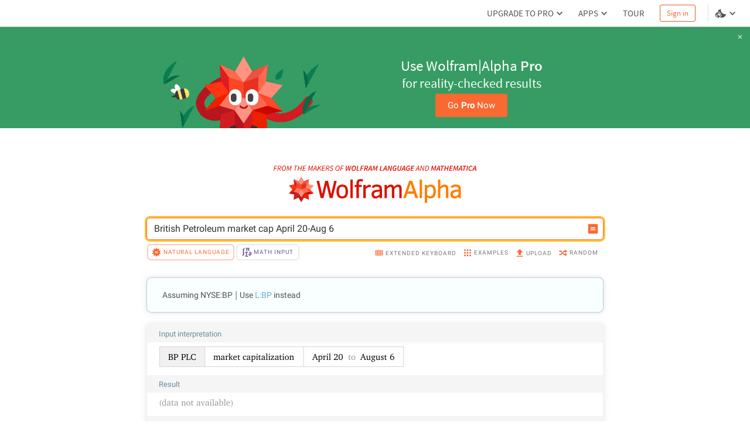

--- FILE ---
content_type: text/html; charset=utf-8
request_url: https://www.wolframalpha.com/input/?i=British+Petroleum+market+cap+April+20-Aug+6
body_size: 15388
content:
<!DOCTYPE html><html lang="en"><head><meta charSet="utf-8" data-next-head=""/><meta name="viewport" content="width=device-width" data-next-head=""/><title data-next-head="">British Petroleum market cap April 20-Aug 6 - Wolfram|Alpha</title><meta name="description" content="Compute answers using Wolfram&#x27;s breakthrough technology &amp; knowledgebase, relied on by millions of students &amp; professionals. For math, science, nutrition, history, geography, engineering, mathematics, linguistics, sports, finance, music…" data-next-head=""/><meta property="og:url" content="https://www.wolframalpha.com" data-next-head=""/><meta property="og:type" content="website" data-next-head=""/><meta property="og:title" content="British Petroleum market cap April 20-Aug 6 - Wolfram|Alpha" data-next-head=""/><meta property="og:description" content="Wolfram|Alpha brings expert-level knowledge and capabilities to the broadest possible range of people—spanning all professions and education levels." data-next-head=""/><meta property="og:image" content="/_next/static/images/share_9016222d6b2fadaacc58b484cb3edace.png" data-next-head=""/><meta name="keywords" content="Wolfram Alpha" data-next-head=""/><meta name="twitter:description" content="Wolfram|Alpha brings expert-level knowledge and capabilities to the broadest possible range of people—spanning all professions and education levels." data-next-head=""/><meta name="twitter:title" content="British Petroleum market cap April 20-Aug 6 - Wolfram|Alpha" data-next-head=""/><meta name="twitter:site" content="@Wolfram_Alpha" data-next-head=""/><meta name="twitter:card" content="summary_large_image" data-next-head=""/><meta name="twitter:image" content="/_next/static/images/share_9016222d6b2fadaacc58b484cb3edace.png" data-next-head=""/><meta name="apple-itunes-app" content="app-id=548861535" data-next-head=""/><link rel="shortcut icon" href="/_next/static/images/favicon_b48d893b991ff67016124a4d51822e63.ico" data-next-head=""/><meta name="bingbot" content="nocache"/><link data-next-font="size-adjust" rel="preconnect" href="/" crossorigin="anonymous"/><link rel="preload" href="/_next/static/css/b86fd688f650caa5.css" as="style"/><link rel="preload" href="/_next/static/css/3e5e2c10614026a5.css" as="style"/><link rel="stylesheet" href="/_next/static/css/b86fd688f650caa5.css" data-n-g=""/><link rel="stylesheet" href="/_next/static/css/3e5e2c10614026a5.css" data-n-p=""/><noscript data-n-css=""></noscript><script defer="" noModule="" src="/_next/static/chunks/polyfills-42372ed130431b0a.js"></script><script defer="" src="/_next/static/chunks/8798.fa2ae08515e98150.js"></script><script defer="" src="/_next/static/chunks/5158.41b2a0edc99f4bf2.js"></script><script src="/_next/static/chunks/webpack-5525e29d0e45f811.js" defer=""></script><script src="/_next/static/chunks/framework-7e404342b933869f.js" defer=""></script><script src="/_next/static/chunks/main-9c7afc91105fe70f.js" defer=""></script><script src="/_next/static/chunks/pages/_app-fe9c996e08b8c6e8.js" defer=""></script><script src="/_next/static/chunks/9afd5809-be4fc7569a453d09.js" defer=""></script><script src="/_next/static/chunks/4705-1f37cf179cd9bab9.js" defer=""></script><script src="/_next/static/chunks/4534-0c3aa4afd9106183.js" defer=""></script><script src="/_next/static/chunks/9948-ac4f3f1aa192de1d.js" defer=""></script><script src="/_next/static/chunks/275-c6462c43c8fa56a7.js" defer=""></script><script src="/_next/static/chunks/8531-5f6c5f92b5d6e47e.js" defer=""></script><script src="/_next/static/chunks/179-7db36f8335f4f733.js" defer=""></script><script src="/_next/static/chunks/pages/input-ed6851797c3c82cb.js" defer=""></script><script src="/_next/static/eubBnzUTz0FPOaivqPb3b/_buildManifest.js" defer=""></script><script src="/_next/static/eubBnzUTz0FPOaivqPb3b/_ssgManifest.js" defer=""></script><style data-styled="" data-styled-version="6.1.16">.dkQrSc{background:#ffffff;}/*!sc*/
.izcuJI{background:#ffffff;border-color:#dfdfdf;}/*!sc*/
.jpnfPP{background:#ffffff;border-color:#f96932;}/*!sc*/
data-styled.g3[id="sc-925ffb52-0"]{content:"dkQrSc,izcuJI,jpnfPP,"}/*!sc*/
.gvRsia{position:relative;}/*!sc*/
data-styled.g6[id="sc-ee8c374b-0"]{content:"gvRsia,"}/*!sc*/
.knypyS{background-color:transparent;color:#cb1000;border-color:#cb1000;}/*!sc*/
.knypyS .mainColor{fill:#cb1000;}/*!sc*/
.knypyS:hover{background-color:transparent;color:#000000;border-color:#000000;}/*!sc*/
.knypyS:hover .mainColor{fill:#000000;}/*!sc*/
.knypyS:active,.knypyS.active{background-color:transparent;color:#000000;border-color:#000000;}/*!sc*/
.knypyS:active .mainColor,.knypyS.active .mainColor{fill:#000000;}/*!sc*/
.knypyS.disabled,.knypyS[disabled],.knypyS:disabled{opacity:0.5;pointer-events:none;cursor:pointer;}/*!sc*/
.jVXngr{background-color:transparent;color:#f96932;border-color:#f96932;}/*!sc*/
.jVXngr .mainColor{fill:#f96932;}/*!sc*/
.jVXngr:hover{background-color:#ffffff;color:#cb1000;border-color:#cb1000;}/*!sc*/
.jVXngr:hover .mainColor{fill:#cb1000;}/*!sc*/
.jVXngr:active,.jVXngr.active{background-color:transparent;color:#f96932;border-color:#f96932;}/*!sc*/
.jVXngr:active .mainColor,.jVXngr.active .mainColor{fill:#f96932;}/*!sc*/
.jVXngr.disabled,.jVXngr[disabled],.jVXngr:disabled{opacity:0.5;pointer-events:none;cursor:pointer;}/*!sc*/
.hDBZzW{background-color:transparent;color:#f96932;border-color:default;}/*!sc*/
.hDBZzW .mainColor{fill:#f96932;}/*!sc*/
.hDBZzW:hover{background-color:transparent;color:#f96932;border-color:#f96932;}/*!sc*/
.hDBZzW:hover .mainColor{fill:#f96932;}/*!sc*/
.hDBZzW:active,.hDBZzW.active{background-color:transparent;color:#f96932;border-color:#f96932;}/*!sc*/
.hDBZzW:active .mainColor,.hDBZzW.active .mainColor{fill:#f96932;}/*!sc*/
.hDBZzW.disabled,.hDBZzW[disabled],.hDBZzW:disabled{opacity:0.5;pointer-events:none;cursor:pointer;}/*!sc*/
.fYwMWc{background-color:transparent;color:#6c5694;border-color:transparent;}/*!sc*/
.fYwMWc .mainColor{fill:#6c5694;}/*!sc*/
.fYwMWc:hover{background-color:transparent;color:#8863ad;border-color:#8863ad;}/*!sc*/
.fYwMWc:hover .mainColor{fill:#8863ad;}/*!sc*/
.fYwMWc:active,.fYwMWc.active{background-color:transparent;color:#ffffff;border-color:#6c5694;}/*!sc*/
.fYwMWc:active .mainColor,.fYwMWc.active .mainColor{fill:#ffffff;}/*!sc*/
.fYwMWc.disabled,.fYwMWc[disabled],.fYwMWc:disabled{opacity:0.5;pointer-events:none;cursor:pointer;}/*!sc*/
.jJnyzf{background-color:transparent;color:#777777;border-color:transparent;}/*!sc*/
.jJnyzf .mainColor{fill:#f96932;}/*!sc*/
.jJnyzf:hover{background-color:transparent;color:#cb1000;border-color:transparent;}/*!sc*/
.jJnyzf:hover .mainColor{fill:#cb1000;}/*!sc*/
.jJnyzf:active,.jJnyzf.active{background-color:transparent;color:#666666;border-color:transparent;}/*!sc*/
.jJnyzf:active .mainColor,.jJnyzf.active .mainColor{fill:#f96932;}/*!sc*/
.jJnyzf.disabled,.jJnyzf[disabled],.jJnyzf:disabled{opacity:0.5;pointer-events:none;cursor:pointer;}/*!sc*/
data-styled.g10[id="sc-8848da46-2"]{content:"knypyS,jVXngr,hDBZzW,fYwMWc,jJnyzf,"}/*!sc*/
.dVakSn{padding:0;margin:0;border:none;flex:0 0 20px;height:20px;}/*!sc*/
.gCAAqf{font-size:10px;font-family:WebRoboto,"Hiragino Kaku Gothic ProN","ヒラギノ角ゴ ProN",Meiryo,メイリオ,Arial,Helvetica,sans-serif;font-weight:400;text-transform:uppercase;display:flex;align-items:center;padding:8px 4px;position:relative;}/*!sc*/
.gCAAqf.active{border-bottom:none;border-top-left-radius:4px;border-top-right-radius:4px;}/*!sc*/
data-styled.g11[id="sc-8848da46-3"]{content:"dVakSn,gCAAqf,"}/*!sc*/
.heGmou{position:relative;}/*!sc*/
data-styled.g21[id="sc-e58cca59-0"]{content:"heGmou,"}/*!sc*/
.iQbtxp{height:0;width:0;}/*!sc*/
data-styled.g62[id="sc-78826ae-0"]{content:"iQbtxp,"}/*!sc*/
.iUUGw{width:100%;height:46px;font-size:14px;position:relative;z-index:1100;font-family:'Source Sans Pro',Arial,Helvetica,sans-serif;}/*!sc*/
data-styled.g117[id="sc-23deba95-0"]{content:"iUUGw,"}/*!sc*/
.dvDnWZ{width:100%;height:100%;display:flex;align-items:center;padding:0 11px 0 20px;box-sizing:border-box;position:relative;border-bottom-width:1px;border-bottom-style:solid;}/*!sc*/
data-styled.g118[id="sc-23deba95-1"]{content:"dvDnWZ,"}/*!sc*/
.bNfAze{position:fixed;height:100%;width:100%;z-index:999999;}/*!sc*/
data-styled.g136[id="sc-44170fc1-0"]{content:"bNfAze,"}/*!sc*/
.efAOrn{display:flex;flex-direction:column;align-items:center;position:absolute;top:19%;left:0;right:0;}/*!sc*/
@media (max-width:610px){.efAOrn{margin:0 20px;}}/*!sc*/
data-styled.g137[id="sc-44170fc1-1"]{content:"efAOrn,"}/*!sc*/
.dhytKX{max-width:450px;}/*!sc*/
@media (max-width:610px){.dhytKX{max-width:100%;}}/*!sc*/
data-styled.g138[id="sc-44170fc1-2"]{content:"dhytKX,"}/*!sc*/
.cLliqL{font-family:WebRoboto,"Hiragino Kaku Gothic ProN","ヒラギノ角ゴ ProN",Meiryo,メイリオ,Arial,Helvetica,sans-serif;font-size:21px;font-weight:400;color:#535353;font-size:21px;line-height:1.4;text-align:center;margin-top:40px;}/*!sc*/
data-styled.g139[id="sc-44170fc1-3"]{content:"cLliqL,"}/*!sc*/
.fVTCoR{color:#535353;font-family:WebRoboto,"Hiragino Kaku Gothic ProN","ヒラギノ角ゴ ProN",Meiryo,メイリオ,Arial,Helvetica,sans-serif;font-size:21px;font-weight:400;font-size:14px;display:flex;flex-wrap:wrap;justify-content:center;line-height:1.6;margin-top:15px;max-width:510px;min-width:300px;}/*!sc*/
@media (max-width:610px){.fVTCoR{display:inline;text-align:center;}}/*!sc*/
data-styled.g140[id="sc-44170fc1-4"]{content:"fVTCoR,"}/*!sc*/
.gpoEcO{margin-left:0;}/*!sc*/
@media (max-width:610px){.gpoEcO{margin-left:3px;}}/*!sc*/
data-styled.g141[id="sc-44170fc1-5"]{content:"gpoEcO,"}/*!sc*/
.mIiVQ{font-family:WebRoboto,"Hiragino Kaku Gothic ProN","ヒラギノ角ゴ ProN",Meiryo,メイリオ,Arial,Helvetica,sans-serif;border:none;padding:0;margin-left:3px;vertical-align:baseline;text-decoration:none;}/*!sc*/
data-styled.g142[id="sc-44170fc1-6"]{content:"mIiVQ,"}/*!sc*/
body,html{margin:0;padding:0;border:0;font:inherit;vertical-align:baseline;box-sizing:border-box;background:#ffffff;}/*!sc*/
data-styled.g143[id="sc-global-bdPnFi1"]{content:"sc-global-bdPnFi1,"}/*!sc*/
.cVmlhh{flex:1 1 auto;position:relative;line-break:strict;word-break:auto-phrase;}/*!sc*/
data-styled.g144[id="sc-512be0bd-0"]{content:"cVmlhh,"}/*!sc*/
.hJZHtL{min-height:100vh;display:flex;flex-direction:column;}/*!sc*/
data-styled.g146[id="sc-a09da93a-0"]{content:"hJZHtL,"}/*!sc*/
.gNMIrV{fill:#DD0F01;}/*!sc*/
.fzAa-DW{fill:#DD1100;}/*!sc*/
.gIMQVA{fill:#ff7e00;}/*!sc*/
.eMjUYG{fill:#F16850;}/*!sc*/
.hXVgLN{fill:#FD694F;}/*!sc*/
.kiRlNv{fill:#FF3413;}/*!sc*/
.fIebmN{fill:#DC1D23;}/*!sc*/
.hAEoeM{fill:#FF9281;}/*!sc*/
.iSCaia{fill:#FF8B79;}/*!sc*/
.cbFUXG{fill:#EF5240;}/*!sc*/
.dDRBUb{fill:#FF482C;}/*!sc*/
.iDXqnS{fill:#EC2101;}/*!sc*/
.bKIhSW{fill:#D21C22;}/*!sc*/
.kITByw{fill:#C90901;}/*!sc*/
.eUvDqI{fill:#B6171E;}/*!sc*/
.geFBoT{fill:#B4151B;}/*!sc*/
.hikMfb{fill:#e63320;}/*!sc*/
.gPmOeG{fill:#FF4527;}/*!sc*/
.gcjsWO{fill:#FD684D;}/*!sc*/
.cVzrIl{fill:#FD745C;}/*!sc*/
data-styled.g156[id="sc-60787299-0"]{content:"gNMIrV,fzAa-DW,gIMQVA,eMjUYG,hXVgLN,kiRlNv,fIebmN,hAEoeM,iSCaia,cbFUXG,dDRBUb,iDXqnS,bKIhSW,kITByw,eUvDqI,geFBoT,hikMfb,gPmOeG,gcjsWO,cVzrIl,"}/*!sc*/
.cWgDZU{border:none;background:none;padding:0;height:45px;margin:10px 0 25px 0;}/*!sc*/
data-styled.g162[id="sc-dOfePm"]{content:"cWgDZU,"}/*!sc*/
.byARIb{height:9px;margin:64px 0 0 0;}/*!sc*/
data-styled.g163[id="sc-jgmqJh"]{content:"byARIb,"}/*!sc*/
.btLGNv{display:flex;align-items:center;justify-content:center;flex-direction:column;}/*!sc*/
data-styled.g164[id="sc-8f3a1ec7-0"]{content:"btLGNv,"}/*!sc*/
.hSNFPS{height:100%;object-fit:contain;}/*!sc*/
data-styled.g165[id="sc-8f3a1ec7-1"]{content:"hSNFPS,"}/*!sc*/
.eEpgXU{font-size:10px;font-family:WebRoboto,"Hiragino Kaku Gothic ProN","ヒラギノ角ゴ ProN",Meiryo,メイリオ,Arial,Helvetica,sans-serif;font-weight:400;text-transform:uppercase;padding:8px 3px;margin-top:3px;border:none;display:flex;align-items:center;border-bottom-left-radius:4px;border-bottom-right-radius:4px;justify-content:center;border:none;z-index:1;}/*!sc*/
.eEpgXU.active{z-index:1;}/*!sc*/
.eEpgXU:before{content:'';position:absolute;padding:0 5px;border-radius:0.375rem;height:24px;border:none;transition:color 0.2s ease-in-out,opacity 0.2s ease-in-out,background-color 0.2s ease-in-out,border 0.2s ease-in-out;}/*!sc*/
.eEpgXU:before{background:transparent;}/*!sc*/
.eEpgXU .sc-8848da46-1{width:20px;height:20px;z-index:1;}/*!sc*/
.eEpgXU .sc-8848da46-0{margin:0 2px;letter-spacing:1px;z-index:1;}/*!sc*/
.eEpgXU:before{border:2px solid #ebebeb;width:95%;}/*!sc*/
.eEpgXU:hover:before{border-color:#cfbfde;}/*!sc*/
.eEpgXU:active:before{background-color:#6c5694;border-color:#6c5694;}/*!sc*/
.eEpgXU.active:before{width:94%;border:2px solid;background-color:#ffffff;border-color:rgba(249, 105, 50, 0.35);}/*!sc*/
data-styled.g204[id="sc-gIIpAQ"]{content:"eEpgXU,"}/*!sc*/
.fUtwnM{position:relative;display:flex;align-items:center;justify-content:center;margin-right:11px;}/*!sc*/
data-styled.g205[id="sc-46c220e0-0"]{content:"fUtwnM,"}/*!sc*/
.hYglAw{display:flex;align-items:center;margin-top:3px;margin-left:auto;}/*!sc*/
data-styled.g209[id="sc-87ec0c4-1"]{content:"hYglAw,"}/*!sc*/
.ezeTgT{display:flex;justify-content:space-between;align-items:center;padding:2px 4px 0 4px;width:100%;max-width:780px;max-height:33px;margin-top:5px;margin-bottom:0;}/*!sc*/
data-styled.g210[id="sc-87ec0c4-2"]{content:"ezeTgT,"}/*!sc*/
.lxVUH{display:flex;margin-right:20px;margin-bottom:4px;margin-top:-3px;padding-right:3px;flex:0 0 auto;}/*!sc*/
data-styled.g211[id="sc-kFkjun"]{content:"lxVUH,"}/*!sc*/
.cOvJxF{padding-top:6px;margin-bottom:1px;padding-bottom:10px;border-bottom:none;}/*!sc*/
.cOvJxF.active{border-bottom-color:#f5f5f5;}/*!sc*/
.cOvJxF .sc-8848da46-1{width:18px;height:18px;}/*!sc*/
.cOvJxF .sc-8848da46-0{margin-left:2px;letter-spacing:1px;}/*!sc*/
.cIcoHk{padding-top:6px;margin-bottom:1px;padding-bottom:10px;}/*!sc*/
.cIcoHk.active{border-bottom-color:#f5f5f5;}/*!sc*/
.cIcoHk .sc-8848da46-1{width:18px;height:18px;}/*!sc*/
.cIcoHk .sc-8848da46-0{margin-left:2px;letter-spacing:1px;}/*!sc*/
data-styled.g212[id="sc-5d4b5917-0"]{content:"cOvJxF,cIcoHk,"}/*!sc*/
.caBALq .sc-179aaa92-1{position:absolute;top:8px;right:-8px;display:flex;flex-direction:column;align-items:center;font-family:WebRoboto,"Hiragino Kaku Gothic ProN","ヒラギノ角ゴ ProN",Meiryo,メイリオ,Arial,Helvetica,sans-serif;font-size:13px;font-weight:500;}/*!sc*/
data-styled.g229[id="sc-4fbc125-1"]{content:"caBALq,"}/*!sc*/
.gxJCUb{width:100%;min-height:38px;box-sizing:border-box;display:flex;align-items:center;justify-content:flex-start;padding:3px 7px 3px 6px;position:relative;font-family:WebRoboto,"Hiragino Kaku Gothic ProN","ヒラギノ角ゴ ProN",Meiryo,メイリオ,Arial,Helvetica,sans-serif;border-radius:6px;border-width:1px;border-style:solid;box-shadow:0 0 0 3px #b696d4;}/*!sc*/
data-styled.g234[id="sc-4a414223-0"]{content:"gxJCUb,"}/*!sc*/
.zWQSu{box-shadow:0 0 0 3px #ffc230;border-radius:6px;}/*!sc*/
data-styled.g238[id="sc-4ded4c16-0"]{content:"zWQSu,"}/*!sc*/
.kMeqxz{height:38px;padding:0 7px;box-shadow:none;}/*!sc*/
data-styled.g239[id="sc-4ded4c16-1"]{content:"kMeqxz,"}/*!sc*/
.ijwlaq{background:transparent;box-sizing:border-box;border:0;height:38px;min-width:100%;padding:8px 5px;font-family:WebRoboto,"Hiragino Kaku Gothic ProN","ヒラギノ角ゴ ProN",Meiryo,メイリオ,Arial,Helvetica,sans-serif;font-size:16px;line-height:1.38;text-align:left;outline:none;color:transparent;caret-color:#333333;}/*!sc*/
.ijwlaq:hover{cursor:text;}/*!sc*/
.ijwlaq::placeholder{color:transparent;}/*!sc*/
data-styled.g240[id="sc-4ded4c16-2"]{content:"ijwlaq,"}/*!sc*/
.LHZnH{display:flex;align-items:center;flex:1 1 100%;height:38px;margin-right:6px;overflow-x:hidden;overflow-y:hidden;}/*!sc*/
data-styled.g241[id="sc-4ded4c16-3"]{content:"LHZnH,"}/*!sc*/
.hBpdRA{color:#333333;width:100%;position:relative;vertical-align:middle;font-size:16px;line-height:1.38;overflow-x:auto;align-self:baseline;white-space:nowrap;font-family:WebRoboto,"Hiragino Kaku Gothic ProN","ヒラギノ角ゴ ProN",Meiryo,メイリオ,Arial,Helvetica,sans-serif;text-align:left;z-index:1;}/*!sc*/
data-styled.g242[id="sc-4ded4c16-4"]{content:"hBpdRA,"}/*!sc*/
.fwYjJW{position:absolute;top:0;left:0;height:38px;min-width:100%;padding:8px 5px;pointer-events:none;z-index:-1;}/*!sc*/
data-styled.g243[id="sc-4ded4c16-5"]{content:"fwYjJW,"}/*!sc*/
.kkIGjc{width:100%;text-align:left;}/*!sc*/
data-styled.g244[id="sc-4ded4c16-6"]{content:"kkIGjc,"}/*!sc*/
.iJaKuk{display:flex;flex-direction:column;align-items:center;justify-content:center;text-align:center;width:100%;padding:0 20px;}/*!sc*/
data-styled.g380[id="sc-669b98b4-0"]{content:"iJaKuk,"}/*!sc*/
.jcDNWU{width:100%;max-width:780px;position:relative;}/*!sc*/
data-styled.g381[id="sc-669b98b4-1"]{content:"jcDNWU,"}/*!sc*/
.hakHXQ{background-size:1200%;animation-duration:3.5s;animation-fill-mode:forwards;animation-iteration-count:infinite;animation-name:iCAjVn;animation-timing-function:cubic-bezier(0.55,0.45,1,1);}/*!sc*/
data-styled.g1137[id="sc-3e62e3ca-0"]{content:"hakHXQ,"}/*!sc*/
.GaUQW{background:#fdfdfd;min-height:16vh;opacity:1;border-bottom:1px solid transparent;border-top-left-radius:5px;border-top-right-radius:5px;}/*!sc*/
.jeTgvL{background:#fdfdfd;min-height:16vh;opacity:1;border-bottom:1px solid transparent;}/*!sc*/
data-styled.g1138[id="sc-8c0492e1-0"]{content:"GaUQW,jeTgvL,"}/*!sc*/
.fdRTwp{height:30px;width:100%;display:flex;flex-direction:row;align-items:center;border-top-left-radius:5px;border-top-right-radius:5px;background-image:linear-gradient(to right, #f5f5f5 50%, #ebebeb 60%, #f5f5f5 70%);}/*!sc*/
.a-DzFK{height:30px;width:100%;display:flex;flex-direction:row;align-items:center;background-image:linear-gradient(to right, #f5f5f5 30%, #ebebeb 40%, #f5f5f5 50%);}/*!sc*/
.hponno{height:30px;width:100%;display:flex;flex-direction:row;align-items:center;background-image:linear-gradient(to right, #f5f5f5 10%, #ebebeb 20%, #f5f5f5 30%);}/*!sc*/
data-styled.g1139[id="sc-8c0492e1-1"]{content:"fdRTwp,a-DzFK,hponno,"}/*!sc*/
.czFxNp{position:absolute;width:100%;height:12vh;top:38vh;background:linear-gradient(to bottom, rgba(255, 255, 255, 0) 15%, rgba(255, 255, 255, 1) 100%);}/*!sc*/
data-styled.g1140[id="sc-1772cb14-0"]{content:"czFxNp,"}/*!sc*/
.dOstsy{box-shadow:0 0 10px 0 rgba(204, 204, 204, 0.5),0 0 1px 0 rgba(204, 204, 204, 0.5);border-radius:5px;}/*!sc*/
data-styled.g1141[id="sc-1772cb14-1"]{content:"dOstsy,"}/*!sc*/
.bWSPri{position:relative;}/*!sc*/
data-styled.g1142[id="sc-1772cb14-2"]{content:"bWSPri,"}/*!sc*/
.jqFhT{max-width:780px;width:100%;position:relative;}/*!sc*/
data-styled.g1144[id="sc-3dbb5229-1"]{content:"jqFhT,"}/*!sc*/
.eFtOHM{display:flex;width:100%;justify-content:center;padding:26px 40px 20px 40px;}/*!sc*/
data-styled.g1146[id="sc-3dbb5229-3"]{content:"eFtOHM,"}/*!sc*/
.dobvoR{width:100%;display:flex;flex-direction:column;align-items:center;}/*!sc*/
data-styled.g1147[id="sc-9daadc7-0"]{content:"dobvoR,"}/*!sc*/
@keyframes iCAjVn{0%{background-position:100% 0;}100%{background-position:-100% 0;}}/*!sc*/
data-styled.g1785[id="sc-keyframes-iCAjVn"]{content:"iCAjVn,"}/*!sc*/
</style></head><body><script>window.ENV_DATA = {"serviceEnv":{"iPhoneAppStore":"https://apps.apple.com/us/app/wolfram-alpha/id548861535","androidAppStore":"https://play.google.com/store/apps/details?id=com.wolfram.android.alpha","openCodeBlog":"https://blog.wolfram.com/2016/12/12/launching-wolframalpha-open-code/","dataRepo":"https://datarepository.wolframcloud.com/","wolframCommunityDiscussion":"https://community.wolfram.com/content?curTag=wolfram%20alpha","pricingWarningInfoTime":"1718460000000,1718546400000","pricingWarningShowTime":"1718427600000,1718600399000"},"base":"https://www.wolframalpha.com","baseJA":"https://ja.wolframalpha.com","baseDE":"https://de.wolframalpha.com","baseES":"https://es.wolframalpha.com","baseFR":"https://fr.wolframalpha.com","baseKO":"https://ko.wolframalpha.com","basePT":"https://pt.wolframalpha.com","baseRU":"https://ru.wolframalpha.com","baseTW":"https://tw.wolframalpha.com","baseZH":"https://zh.wolframalpha.com","wolfram":"https://www.wolfram.com","wolframLanguage":"https://www.wolfram.com/language","wolframLanguageES":"https://www.wolfram.com/language/index.php.es","wolframLanguageJA":"https://www.wolfram.com/language/index.php.ja","wolframMathematica":"https://www.wolfram.com/mathematica","wolframMathematicaES":"https://www.wolfram.com/mathematica/index.php.es","wolframMathematicaJA":"https://www.wolfram.com/mathematica/index.php.ja","product":"https://products.wolframalpha.com","developer":"https://developer.wolframalpha.com","account":"https://account.wolfram.com","billing":"https://billing.wolfram.com","blog":"https://blog.wolfram.com","community":"https://community.wolfram.com","connect":"https://www.wolfram.com/connect/","youtube":"https://www.youtube.com/user/WolframAlpha","company":"https://company.wolfram.com","reference":"https://reference.wolfram.com","wolframScience":"https://www.wolframscience.com/","demonstration":"https://demonstrations.wolfram.com","mathworld":"https://mathworld.wolfram.com","functions":"http://functions.wolfram.com/","walTracking":"//wal.wolfram.com","notebookApi":"https://www.open.wolframcloud.com/opencloud/files","pricing":"/pro/pricing/","pricingStudent":"/pro/pricing/students/","pricingEducator":"/pro/pricing/educators/","privacy":"https://www.wolfram.com/legal/privacy/wolfram/index.html","privacyJA":"https://www.wolfram.com/legal/privacy/wolfram/index.ja.html","geoIpApi":"/n/v1/api/geoIp","results":"/gateway","webSocketProtocol":"wss://","fetcherDomain":"gateway.wolframalpha.com","enableMathMode":true,"disableUploads":false,"randomizerApi":"/n/v1/api/randomizer","autocompleteApi":"/n/v1/api/autocomplete","sampleDataApi":"/n/v1/api/samplefiles","sourcerApi":"/n/v1/api/sourcer","cdn":"https://www.wolframcdn.com","logconfig":"production","feedbackApi":"/n/v1/api/feedback","supportApi":"/input/sendFormData.jsp","uploadExamples":"https://www.wolframalpha.com/input/pro/uploadexamples/","pressCenter":"https://company.wolfram.com/press-center/wolframalpha/","stephenWritings":"https://writings.stephenwolfram.com/category/wolfram-alpha/","captchaApi":"/n/v1/api/captcha","displayDebuggingInfo":"off","userApi":"/users","authApi":"https://gateway.wolframalpha.com/auth","fileApi":"https://files.wolframalpha.com","contact":"/contact-us","downloads":"/downloads","samplefiles":"/n/v1/api/samplefiles/filedownload","temporaryFileApi":"/api/v1/fileinput/data","queryHistoryLimit":"20","inputCharLimit":200,"firefoxExtension":"https://addons.mozilla.org/firefox/downloads/file/3569991/wolframalpha_search_engine-1.0.2-an+fx.xpi","edgeExtension":"https://microsoftedge.microsoft.com/addons/detail/wolframalpha-official/gnehniboaligpegecmikojohlpngkobh","chromeExtension":"https://chrome.google.com/webstore/detail/wolframalpha-official/icncamkooinmbehmkeilcccmoljfkdhp","w3MathML":"https://www.w3.org/Math/","continuedFractionReference":"https://reference.wolfram.com/language/ref/ContinuedFraction.html","piReference":"https://reference.wolfram.com/language/ref/Pi.html","interpreterReference":"https://reference.wolfram.com/language/ref/Interpreter.html","developerApps":"/portal/myapps","developerWidgets":"/portal/mywidgets","service":"r-core","calculatorBottomDerivative":"https://reference.wolfram.com/language/ref/D.html","fakeUploadDelay":1500,"wolframSolutions":"https://www.wolframsolutions.com","devPortalApi":"/n/v1/api/devportal","notebook":"https://www.wolfram.com/wolfram-alpha-notebook-edition","notebookES":"https://www.wolfram.com/wolfram-alpha-notebook-edition/index.php.es","cookieDomain":".wolframalpha.com","createAuthCookies":false,"authCookieAppend":"","examplesApi":"/n/v1/api/examples","secureCookie":true,"nksBlogPost":"https://blog.wolfram.com/2009/05/14/7-years-of-nksand-its-first-killer-app/","sw":"https://www.stephenwolfram.com/","disableLanguages":[],"partialTranslate":false,"oauth":"gateway","ads":["BTSBanner"],"adrollAdvId":"YK5YAN4TMJFF5ER2Q5CWAP","adrollPixId":"XO5UPJF2XBFPZFSQFDAIIA"};window.IS_TOUCH = false;</script><script>window.onerror = function() {
                    var script = document.createElement('script');
                    script.setAttribute('type', 'text/javascript');
                    script.setAttribute('src', '/_next/static/chunks/explorerWarning.js');
                    document.head.appendChild(script);
                    }</script><div id="__next"><div><div class="sc-a09da93a-0 hJZHtL"><noscript class="sc-44170fc1-0 bNfAze sc-925ffb52-0 dkQrSc"><div class="sc-44170fc1-1 efAOrn"><img src="/_next/static/images/running-man_d23cee5b24bc562c49a0355e9408ad8c.png" alt="no-js-running-man-logo" class="sc-44170fc1-2 dhytKX"/><span class="sc-44170fc1-3 cLliqL">Uh oh! Wolfram|Alpha doesn&#x27;t run without JavaScript.</span><div class="sc-44170fc1-4 fVTCoR">Please enable JavaScript. If you don&#x27;t know how, you can find instructions<a href="https://enable-javascript.com/" target="_blank" class="_RLFy _YmIw sc-8848da46-2 sc-8848da46-3 knypyS sc-44170fc1-6 mIiVQ"><span class="sc-8848da46-0 iMbPOE">here</span></a>.<span class="sc-44170fc1-5 gpoEcO">Once you&#x27;ve done that, refresh this page to start using Wolfram|Alpha.</span></div></div></noscript><header class="sc-23deba95-0 iUUGw"><nav borderColor="#dfdfdf" class="sc-23deba95-1 dvDnWZ sc-925ffb52-0 izcuJI"></nav></header><main class="sc-512be0bd-0 cVmlhh sc-925ffb52-0 dkQrSc"><main class="sc-9daadc7-0 dobvoR"><div responsive="standard" class="sc-669b98b4-0 iJaKuk"><span class="sc-8f3a1ec7-0 btLGNv"><svg aria-label="From the makers of Wolfram Language and Mathematica" class="sc-jgmqJh byARIb" viewBox="0 0 461 12"><path d="M0,11.8L2.3,0.2h6.4L8.5,1.4h-5l-0.8,4h4.2L6.7,6.5H2.4l-1.1,5.2H0V11.8z M8.4,11.8l2.3-11.6h3.2   c2.2,0,3.6,0.8,3.6,2.7c0,2.1-1.4,3.4-3.4,3.8l2,5h-1.5l-1.9-4.9h-2l-1,4.9H8.4V11.8z M10.9,5.8h1.7c2.2,0,3.4-1,3.4-2.7   c0-1.3-0.9-1.8-2.6-1.8h-1.7L10.9,5.8z M22.6,12c-2.6,0-4-1.9-4-4.9c0-3.5,2.3-7.1,5.6-7.1c2.6,0,4,1.9,4,4.8   C28.3,8.4,25.9,12,22.6,12z M22.7,10.8c2.5,0,4.2-3.1,4.2-5.8c0-2.3-0.8-3.8-2.7-3.8C21.7,1.2,20,4.3,20,7   C20,9.3,20.9,10.8,22.7,10.8z M29.4,11.8l2.3-11.6h1.7l1,6.3c0.1,0.8,0.2,1.6,0.3,2.4h0.1c0.4-0.8,0.7-1.6,1.2-2.4l3.4-6.3h1.7   l-2.3,11.6h-1.3l1.3-6.6c0.2-1.1,0.6-2.5,0.9-3.5h-0.1l-1.4,2.7l-3.3,6.1h-1l-1-6.1l-0.4-2.7h-0.1c-0.1,1.1-0.3,2.5-0.5,3.5   l-1.3,6.6C30.6,11.8,29.4,11.8,29.4,11.8z M47.7,11.8l2.1-10.4h-3.4l0.2-1.2h8.1l-0.2,1.2h-3.4L49,11.8H47.7z M54.4,11.8l2.3-11.6   h1.4l-1,4.9h5.2l1-4.9h1.4l-2.3,11.6H61l1.1-5.5h-5.2l-1.1,5.5H54.4z M65.4,11.8l2.3-11.6h6.4l-0.2,1.2h-5l-0.7,3.7h4.3l-0.2,1.2   h-4.2L67,10.6h5.2L72,11.8H65.4z M77.8,11.8l2.3-11.6h1.7l1,6.3c0.1,0.8,0.2,1.6,0.3,2.4h0.1c0.4-0.8,0.7-1.6,1.2-2.4l3.4-6.3h1.7   l-2.3,11.6h-1.3l1.3-6.6c0.2-1.1,0.6-2.5,0.9-3.5H88l-1.4,2.7l-3.3,6.1h-1l-1-6.1l-0.4-2.7h-0.1c-0.1,1.1-0.3,2.5-0.5,3.5L79,11.8   C79,11.8,77.8,11.8,77.8,11.8z M93.6,5.1l-1,2H96l-0.2-2c-0.1-1.2-0.2-2.4-0.3-3.8h-0.1C94.9,2.7,94.3,3.9,93.6,5.1z M88.7,11.8   L95,0.2h1.6l1.3,11.6h-1.4l-0.3-3.6H92l-1.8,3.6C90.2,11.8,88.7,11.8,88.7,11.8z M99.3,11.8l2.3-11.6h1.4l-1.1,5.7h0.1l5.8-5.7h1.6   l-4.3,4.4l2.6,7.1h-1.4l-2.2-6.3l-2.4,2.4l-0.8,3.9h-1.6V11.8z M109.1,11.8l2.3-11.6h6.4l-0.2,1.2h-5l-0.7,3.7h4.3L116,6.3h-4.2   l-0.9,4.3h5.2l-0.2,1.2H109.1z M118,11.8l2.3-11.6h3.2c2.2,0,3.6,0.8,3.6,2.7c0,2.1-1.4,3.4-3.4,3.8l2,5h-1.5l-1.9-4.9h-2l-1,4.9   H118V11.8z M120.6,5.8h1.7c2.2,0,3.4-1,3.4-2.7c0-1.3-0.9-1.8-2.6-1.8h-1.7L120.6,5.8z M131,12c-1.6,0-2.9-0.7-3.8-2l0.9-0.8   c0.7,1,1.8,1.6,3.1,1.6c1.4,0,2.4-0.8,2.4-2.1c0-0.9-0.5-1.4-1.4-2l-1.3-0.8c-1-0.6-1.8-1.4-1.8-2.7c0-1.7,1.5-3.2,3.6-3.2   c1.4,0,2.6,0.7,3.3,1.6l-1,0.9c-0.6-0.7-1.4-1.3-2.5-1.3c-1.3,0-2.1,0.9-2.1,1.9c0,0.9,0.6,1.4,1.5,1.9l1.3,0.8   c1.1,0.7,1.7,1.4,1.7,2.7C135,10.5,133.4,12,131,12z M144.5,12c-2.6,0-4-1.9-4-4.9c0-3.5,2.3-7.1,5.6-7.1c2.6,0,4,1.9,4,4.8   C150.1,8.4,147.8,12,144.5,12z M144.5,10.8c2.5,0,4.2-3.1,4.2-5.8c0-2.3-0.8-3.8-2.7-3.8c-2.5,0-4.2,3.1-4.2,5.8   C141.9,9.3,142.7,10.8,144.5,10.8z M151.2,11.8l2.3-11.6h6.4l-0.2,1.2h-5l-0.8,4h4.2l-0.2,1.2h-4.2l-1.1,5.2   C152.6,11.8,151.2,11.8,151.2,11.8z M164,11.8l0.3-11.5h1.9L166,6.2c0,0.6-0.1,1.2-0.1,1.9c0,0.6-0.1,1.2-0.1,1.9h0.1   c0.3-0.6,0.5-1.2,0.8-1.9c0.3-0.6,0.5-1.3,0.8-1.9l2.6-5.9h1.6l0.1,5.9c0,1.2,0,2.5-0.1,3.7h0.1c0.2-0.6,0.5-1.2,0.7-1.9   c0.2-0.6,0.5-1.3,0.7-1.9l2.2-5.9h1.8l-4.6,11.5h-2.4V5.4c0-0.4,0-0.8,0-1.3s0-0.9,0.1-1.4h-0.1c-0.2,0.4-0.3,0.9-0.5,1.4   c-0.2,0.4-0.4,0.9-0.6,1.3l-2.7,6.3H164V11.8z M181.4,12c-1.3,0-2.3-0.4-3.1-1.3c-0.7-0.9-1.1-2.1-1.1-3.5c0-1,0.1-1.9,0.4-2.7   c0.3-0.9,0.7-1.6,1.2-2.3s1.1-1.2,1.8-1.6s1.5-0.6,2.3-0.6c1.3,0,2.3,0.4,3.1,1.3c0.7,0.9,1.1,2.1,1.1,3.5c0,1-0.1,1.9-0.4,2.7   c-0.3,0.8-0.7,1.6-1.2,2.3s-1.1,1.2-1.8,1.6C183,11.8,182.2,12,181.4,12z M181.5,10.4c0.5,0,1-0.1,1.4-0.4c0.4-0.3,0.8-0.7,1.2-1.2   c0.3-0.5,0.6-1.1,0.8-1.7s0.3-1.3,0.3-2c0-1-0.2-1.8-0.6-2.4c-0.4-0.6-1-0.9-1.7-0.9c-0.5,0-1,0.2-1.4,0.5s-0.8,0.7-1.2,1.2   c-0.3,0.5-0.6,1.1-0.8,1.7s-0.3,1.3-0.3,2c0,1,0.2,1.8,0.6,2.5C180.1,10.1,180.7,10.4,181.5,10.4z M188.2,11.8l2.3-11.5h1.9l-2,9.9   h4.6l-0.3,1.6H188.2z M196.7,11.8L199,0.2h6.6l-0.3,1.6h-4.7l-0.7,3.4h4l-0.3,1.6h-4l-1,4.9L196.7,11.8L196.7,11.8z M205.4,11.8   l2.3-11.5h3.4c0.7,0,1.4,0.1,2,0.3s1,0.5,1.3,0.9s0.5,1,0.5,1.6c0,1.1-0.3,1.9-0.9,2.6c-0.6,0.6-1.4,1.1-2.3,1.3l1.9,4.8h-2   l-1.7-4.6h-1.7l-0.9,4.6H205.4z M208.5,5.7h1.5c1,0,1.7-0.2,2.2-0.7c0.5-0.4,0.8-1,0.8-1.7c0-0.6-0.2-1-0.6-1.2   c-0.4-0.2-0.9-0.4-1.7-0.4h-1.4L208.5,5.7z M219.1,5.3L218.2,7h3L221,5.3c0-0.6-0.1-1.2-0.1-1.8s-0.1-1.2-0.1-1.8h-0.1   c-0.3,0.6-0.6,1.2-0.8,1.8C219.6,4.2,219.4,4.7,219.1,5.3z M213.8,11.8L220,0.2h2.3l1.2,11.5h-2l-0.2-3.2h-3.8l-1.6,3.2h-2.1V11.8z   M224.7,11.8L227,0.2h2.1L230,6l0.3,2.2h0.1l1.1-2.2l3.2-5.8h2.1l-2.3,11.5h-1.8l1.1-5.5c0.1-0.6,0.3-1.2,0.4-1.8   c0.2-0.7,0.3-1.3,0.5-1.8h-0.1l-1.4,2.6l-3.1,5.4h-0.9l-1-5.4l-0.4-2.6h-0.1c-0.1,0.5-0.1,1.1-0.2,1.8c-0.1,0.7-0.2,1.3-0.3,1.8   l-1.1,5.5L224.7,11.8L224.7,11.8z M241,11.8l2.3-11.5h1.9l-2,9.9h4.6l-0.3,1.6H241z M253.2,5.3L252.3,7h2.9l-0.1-1.7   c0-0.6-0.1-1.2-0.1-1.8s-0.1-1.2-0.1-1.8h-0.1c-0.3,0.6-0.6,1.2-0.8,1.8C253.8,4.2,253.5,4.7,253.2,5.3z M247.9,11.8l6.2-11.5h2.3   l1.2,11.5h-2l-0.2-3.2h-3.8l-1.6,3.2H247.9z M258.9,11.8l2.3-11.5h1.9l2.3,6.7l0.7,2.5h0.1c0.1-0.6,0.1-1.2,0.2-1.9s0.2-1.4,0.3-2   l1-5.2h1.8l-2.3,11.5h-1.9L263,5.1l-0.7-2.5h-0.1c-0.1,0.6-0.1,1.3-0.2,1.9c-0.1,0.7-0.2,1.3-0.3,2l-1,5.3H258.9z M274.9,12   c-1.4,0-2.5-0.4-3.3-1.3c-0.8-0.9-1.1-2-1.1-3.5c0-1,0.1-1.9,0.4-2.7c0.3-0.9,0.7-1.6,1.3-2.3c0.6-0.7,1.2-1.2,2-1.6   s1.6-0.6,2.5-0.6c0.7,0,1.3,0.2,1.8,0.5s0.9,0.7,1.2,1.3l-1.3,1c-0.2-0.4-0.5-0.6-0.8-0.8c-0.3-0.2-0.7-0.3-1.1-0.3   c-0.6,0-1.2,0.2-1.7,0.5s-0.9,0.7-1.3,1.2s-0.6,1.1-0.8,1.7c-0.2,0.6-0.3,1.3-0.3,2c0,1,0.2,1.7,0.6,2.3s1.2,0.9,2.2,0.9   c0.3,0,0.6-0.1,0.9-0.2c0.3-0.1,0.5-0.2,0.7-0.4l0.6-2.7h-2.1l0.3-1.6h3.8l-1,5.3c-0.4,0.3-0.9,0.6-1.5,0.8   C276.2,11.9,275.6,12,274.9,12z M285.3,12c-1.3,0-2.2-0.3-2.9-1c-0.7-0.6-1-1.6-1-2.9c0-0.3,0-0.5,0.1-0.8c0-0.3,0.1-0.6,0.1-0.9   l1.2-6.2h1.9l-1.3,6.5c-0.1,0.5-0.2,0.9-0.2,1.4c0,0.7,0.2,1.3,0.5,1.7s0.9,0.6,1.6,0.6c0.6,0,1.1-0.2,1.6-0.7   c0.4-0.5,0.8-1.3,1-2.5l1.4-6.9h1.9l-1.4,6.9c-0.3,1.7-0.9,3-1.7,3.7C287.4,11.6,286.4,12,285.3,12z M295.3,5.3L294.4,7h3l-0.1-1.7   c0-0.6-0.1-1.2-0.1-1.8s-0.1-1.2-0.1-1.8H297c-0.3,0.6-0.6,1.2-0.8,1.8C295.9,4.2,295.6,4.7,295.3,5.3z M290,11.8l6.2-11.5h2.3   l1.2,11.5h-2l-0.2-3.2h-3.8l-1.6,3.2H290z M305.4,12c-1.4,0-2.5-0.4-3.3-1.3c-0.8-0.9-1.1-2-1.1-3.5c0-1,0.1-1.9,0.4-2.7   c0.3-0.9,0.7-1.6,1.3-2.3c0.6-0.7,1.2-1.2,2-1.6s1.6-0.6,2.5-0.6c0.7,0,1.3,0.2,1.8,0.5s0.9,0.7,1.2,1.3l-1.3,1   c-0.2-0.4-0.5-0.6-0.8-0.8s-0.7-0.3-1.1-0.3c-0.6,0-1.2,0.2-1.7,0.5s-0.9,0.7-1.3,1.2s-0.6,1.1-0.8,1.7c-0.2,0.6-0.3,1.3-0.3,2   c0,1,0.2,1.7,0.6,2.3s1.2,0.9,2.2,0.9c0.3,0,0.6-0.1,0.9-0.2c0.3-0.1,0.5-0.2,0.7-0.4l0.6-2.7h-2.1l0.3-1.6h3.8l-1,5.3   c-0.4,0.3-0.9,0.6-1.5,0.8C306.7,11.9,306.1,12,305.4,12z M311.1,11.8l2.3-11.5h6.6l-0.3,1.6H315L314.4,5h4l-0.3,1.6h-4l-0.7,3.6   h4.9l-0.3,1.6H311.1z M327.2,5.1l-1,2h3.4l-0.2-2c-0.1-1.2-0.2-2.4-0.3-3.8H329C328.4,2.7,327.9,3.9,327.2,5.1z M322.3,11.8   l6.3-11.6h1.6l1.3,11.6H330l-0.3-3.6h-4.1l-1.8,3.6C323.8,11.8,322.3,11.8,322.3,11.8z M332.8,11.8l2.3-11.6h1.4l2.6,7.4   c0.2,0.5,0.5,1.6,0.7,2.4h0.1c0.1-1.2,0.3-2.5,0.5-3.7l1.2-6.2h1.3l-2.3,11.6h-1.4l-2.6-7.4c-0.2-0.5-0.5-1.6-0.7-2.5h-0.1   c-0.1,1.2-0.3,2.5-0.5,3.7l-1.2,6.2L332.8,11.8L332.8,11.8z M343.8,11.8l2.3-11.6h2.2c3.1,0,4.9,1.7,4.9,4.6c0,4.1-2.4,7-6.3,7   C346.9,11.8,343.8,11.8,343.8,11.8z M345.4,10.7h1.5c2.9,0,4.9-2.4,4.9-5.8c0-2.2-1.3-3.5-3.6-3.5h-1L345.4,10.7z M357.7,11.8   L360,0.2h2.1L363,6l0.3,2.2h0.1l1.1-2.2l3.2-5.8h2.1l-2.3,11.5h-1.8l1.1-5.5c0.1-0.6,0.3-1.2,0.4-1.8c0.2-0.7,0.3-1.3,0.5-1.8h-0.1   l-1.4,2.6l-3.1,5.4h-0.9l-1-5.4l-0.4-2.6h-0.1c-0.1,0.5-0.1,1.1-0.2,1.8s-0.2,1.3-0.3,1.8l-1.1,5.5L357.7,11.8L357.7,11.8z   M374.2,5.3L373.3,7h3l-0.1-1.7c0-0.6-0.1-1.2-0.1-1.8S376,2.3,376,1.7h-0.1c-0.3,0.6-0.6,1.2-0.8,1.8   C374.8,4.2,374.5,4.7,374.2,5.3z M368.9,11.8l6.2-11.5h2.3l1.2,11.5h-2l-0.2-3.2h-3.8l-1.6,3.2H368.9z M380.7,11.8l2-9.9h-3.2   l0.3-1.6h8.3l-0.3,1.6h-3.2l-2,9.9H380.7z M387.7,11.8L390,0.2h1.9l-1,4.7h4.6l0.9-4.7h1.9L396,11.7h-1.9l1.1-5.2h-4.6l-1,5.2h-1.9   V11.8z M399,11.8l2.3-11.5h6.6l-0.3,1.6h-4.7L402.3,5h4L406,6.6h-4l-0.7,3.6h4.9l-0.3,1.6H399z M408.1,11.8l2.3-11.5h2.1l0.9,5.8   l0.3,2.2h0.1L415,6l3.2-5.8h2.1L418,11.8h-1.8l1.1-5.5c0.1-0.6,0.3-1.2,0.4-1.8c0.2-0.7,0.3-1.3,0.5-1.8h-0.1l-1.4,2.6l-3.1,5.4   h-0.9l-1-5.4l-0.4-2.6h-0.1c-0.1,0.5-0.1,1.1-0.2,1.8s-0.2,1.3-0.3,1.8l-1.1,5.5C409.6,11.8,408.1,11.8,408.1,11.8z M424.6,5.3   L423.7,7h3l-0.1-1.7c0-0.6-0.1-1.2-0.1-1.8s-0.1-1.2-0.1-1.8h-0.1c-0.3,0.6-0.6,1.2-0.8,1.8C425.1,4.2,424.9,4.7,424.6,5.3z   M419.3,11.8l6.2-11.5h2.3l1.2,11.5h-2l-0.2-3.2H423l-1.6,3.2H419.3z M431.1,11.8l2-9.9h-3.2l0.3-1.6h8.3l-0.3,1.6H435l-2,9.9   H431.1z M438.1,11.8l2.3-11.5h1.9L440,11.8H438.1z M447.6,12c-0.9,0-1.6-0.2-2.3-0.6c-0.6-0.4-1.1-0.9-1.5-1.6   c-0.3-0.7-0.5-1.6-0.5-2.5c0-1,0.1-1.9,0.4-2.7c0.3-0.9,0.7-1.6,1.3-2.3c0.6-0.7,1.2-1.2,1.9-1.6c0.7-0.4,1.6-0.6,2.4-0.6   c0.7,0,1.2,0.2,1.7,0.5s0.9,0.7,1.2,1.3l-1.3,1c-0.2-0.4-0.5-0.6-0.8-0.8c-0.3-0.2-0.6-0.3-1-0.3c-0.6,0-1.1,0.2-1.6,0.5   s-0.9,0.7-1.3,1.2s-0.6,1.1-0.8,1.7c-0.2,0.6-0.3,1.3-0.3,2c0,1,0.2,1.7,0.6,2.3s1.1,0.9,2,0.9c0.4,0,0.8-0.1,1.2-0.3   c0.4-0.2,0.7-0.4,1-0.7l0.8,1.2c-0.4,0.3-0.9,0.7-1.4,1C449,11.9,448.3,12,447.6,12z M456.5,5.3L455.6,7h3l-0.1-1.7   c0-0.6-0.1-1.2-0.1-1.8s-0.1-1.2-0.1-1.8h-0.1c-0.3,0.6-0.6,1.2-0.8,1.8C457.1,4.2,456.8,4.7,456.5,5.3z M451.2,11.8l6.2-11.5h2.3   l1.2,11.5h-2l-0.2-3.2h-3.8l-1.6,3.2H451.2z" class="sc-60787299-0 gNMIrV"></path><rect x="163" fill-opacity="0" fill="#FFFFFF" width="157" height="12" style="outline:none" tabindex="0" aria-describedby="tooltip1" class="sc-ee8c374b-0 gvRsia"></rect><rect x="357.7" fill-opacity="0" fill="#FFFFFF" width="103.1" height="12" style="outline:none" tabindex="0" aria-describedby="tooltip2" class="sc-ee8c374b-0 gvRsia"></rect></svg><a aria-label="WolframAlpha logo" href="/" class="_RLFy _YmIw sc-8848da46-2 sc-8848da46-3 sc-dOfePm cWgDZU"><svg class="sc-8f3a1ec7-1 hSNFPS" viewBox="0 0 295 45" fill="none"><path d="M81.702 6.885h-4.27l-5.275 22.848-5.299-22.654-.046-.194h-4.738L56.822 29.55 51.638 6.885h-4.34l6.886 29.402.046.194h4.898l5.264-22.471 5.207 22.277.034.194h4.99l6.999-29.288.08-.308zm9.431 6.417c-3.174 0-5.64 1.005-7.342 2.992-1.69 1.975-2.546 4.99-2.546 8.974 0 3.985.856 6.897 2.535 8.872 1.69 1.987 4.168 2.992 7.353 2.992 3.186 0 5.652-1.017 7.32-3.026 1.655-1.998 2.5-4.978 2.5-8.838 0-3.86-.834-6.908-2.49-8.917-1.666-2.021-4.132-3.037-7.33-3.037v-.012zm4.225 18.223c-.925 1.313-2.306 1.953-4.225 1.953-2.01 0-3.425-.651-4.328-1.976-.901-1.335-1.358-3.448-1.358-6.257 0-2.808.48-5.07 1.415-6.382.915-1.29 2.353-1.953 4.282-1.953 1.93 0 3.266.64 4.214 1.941.947 1.313 1.427 3.46 1.427 6.394 0 2.935-.468 4.944-1.404 6.269l-.023.011zm13.725-26.844h-4.065v31.8h4.065V4.68zm17.572.183c-1.278-.56-2.728-.845-4.327-.845-2.569 0-4.396.662-5.424 1.976-1.027 1.29-1.541 3.322-1.541 6.028v1.896h-3.209v3.516h3.209v19.023h4.065V17.447h4.852V13.93h-4.852v-1.895c0-1.759.217-2.946.662-3.517.422-.56 1.199-.845 2.329-.845.468 0 .994.08 1.587.228a6.877 6.877 0 011.462.526l.251.137 1.131-3.597-.206-.091.011-.012zm11.076 8.724a6.395 6.395 0 00-3.814 1.233 25.137 25.137 0 00-2.774 2.329v-3.231h-4.065v22.55h4.065V21.078c1.267-1.268 2.387-2.147 3.334-2.626a6.622 6.622 0 012.98-.72c.685 0 1.211.08 1.565.229l.273.114.88-3.94-.16-.09c-.571-.309-1.347-.469-2.284-.469v.012zm19.023 1.495c-1.404-1.187-3.722-1.78-6.908-1.78-2.055 0-3.802.33-5.195 1.004-1.404.674-2.477 1.655-3.163 2.911l-.114.206 3.346 2.055.125-.217c.331-.57.879-1.107 1.644-1.598.754-.491 1.862-.742 3.277-.742 1.599 0 2.855.296 3.757.89.856.571 1.302 1.667 1.302 3.266v.845l-5.161.468c-2.147.251-3.802.685-4.944 1.279-1.154.605-2.044 1.427-2.661 2.466-.605 1.04-.913 2.352-.913 3.905 0 2.055.593 3.768 1.758 5.092 1.176 1.336 2.854 2.01 5.001 2.01 1.45 0 2.775-.331 3.928-.993a20.156 20.156 0 002.992-2.124v2.466h4.064V21.261c0-2.89-.719-4.967-2.123-6.155l-.012-.023zm-7.753 18.315c-1.233 0-2.169-.274-2.774-.8-.594-.525-.891-1.415-.891-2.648 0-1.313.445-2.284 1.359-2.97.925-.696 2.58-1.14 4.898-1.346l3.232-.309v4.99c-.434.343-.868.697-1.313 1.05-.469.377-.959.708-1.462 1.005a9.923 9.923 0 01-1.53.742 4.166 4.166 0 01-1.519.286zm42.921-16.625c-.388-1.119-1.016-1.986-1.861-2.58-.845-.594-1.975-.89-3.345-.89a7.043 7.043 0 00-4.077 1.278c-1.084.754-2.158 1.69-3.197 2.774-.331-1.324-.913-2.329-1.747-2.968-.925-.72-2.158-1.085-3.677-1.085-1.37 0-2.683.411-3.882 1.222a18.079 18.079 0 00-2.786 2.318V13.93h-4.065v22.55h4.065V20.759c1.108-1.107 2.169-1.975 3.174-2.569.994-.594 1.873-.902 2.603-.902.788 0 1.371.137 1.725.4.354.262.605.742.765 1.404.16.708.24 2.101.24 4.145V36.47h4.064V20.747c1.405-1.313 2.558-2.238 3.415-2.73.856-.49 1.644-.741 2.317-.741.8 0 1.393.125 1.759.365.365.24.616.674.765 1.313.16.674.24 2.112.24 4.27v13.234h4.064V21.5c0-2.055-.194-3.642-.57-4.738l.011.011z" class="sc-60787299-0 fzAa-DW"></path><path d="M210.5 6.885h-5.343L195.143 36.47h4.453l2.454-7.57h11.396l2.501 7.57h4.578l-9.956-29.424-.057-.171-.012.011zm1.576 17.995h-8.701l4.35-13.154 4.351 13.154zm15.231-20.199h-4.065v31.8h4.065V4.68zm15.095 8.621a8.827 8.827 0 00-3.813.845 11.627 11.627 0 00-2.615 1.678V13.93h-4.065v30.6h4.065v-9.59c1.816 1.45 3.779 2.18 5.857 2.18 2.809 0 5.036-1.107 6.646-3.3 1.587-2.17 2.386-5.126 2.386-8.78 0-3.654-.742-6.657-2.215-8.666-1.484-2.044-3.596-3.072-6.257-3.072h.011zm4.271 11.83c0 2.865-.514 4.977-1.507 6.302-1.005 1.324-2.25 1.964-3.802 1.964-1.793 0-3.597-.754-5.379-2.25V19.697a12.25 12.25 0 012.581-1.86c1.005-.549 2.067-.834 3.151-.834 3.335 0 4.967 2.66 4.967 8.118l-.011.011zm19.137-11.83c-1.393 0-2.809.411-4.179 1.222a18.174 18.174 0 00-3.174 2.352V4.68h-4.065v31.8h4.065V20.769a21.84 21.84 0 013.413-2.466c1.177-.674 2.216-1.016 3.084-1.016.868 0 1.519.149 1.941.445.422.286.73.754.914 1.393.194.663.296 2.055.296 4.122v13.234h4.065V21.523c0-2.934-.514-5.058-1.53-6.303-1.028-1.267-2.66-1.907-4.83-1.907v-.01zm25.554 1.781c-1.405-1.187-3.723-1.78-6.908-1.78-2.056 0-3.802.33-5.196 1.004-1.404.674-2.477 1.655-3.162 2.911l-.114.206 3.345 2.055.125-.217c.332-.57.879-1.107 1.644-1.598.754-.491 1.862-.742 3.278-.742 1.598 0 2.855.296 3.756.89.857.571 1.302 1.667 1.302 3.266v.845l-5.161.468c-2.146.251-3.802.685-4.944 1.279-1.153.605-2.044 1.427-2.661 2.466-.604 1.04-.913 2.352-.913 3.905 0 2.055.594 3.768 1.759 5.092 1.175 1.336 2.854 2.01 5 2.01 1.451 0 2.775-.331 3.929-.993a20.15 20.15 0 002.991-2.124v2.466h4.065V21.261c0-2.89-.72-4.967-2.124-6.155l-.011-.023zm-7.753 18.315c-1.233 0-2.17-.274-2.775-.8-.594-.525-.89-1.415-.89-2.648 0-1.313.445-2.284 1.358-2.97.925-.696 2.581-1.14 4.898-1.346l3.232-.309v4.99c-.434.343-.867.697-1.313 1.05a12.25 12.25 0 01-1.462 1.005 9.879 9.879 0 01-1.53.742 4.157 4.157 0 01-1.518.286z" class="sc-60787299-0 gIMQVA"></path><path d="M42.343 28.397l-8.986 1.918.913 8.929-8.415-3.608-4.636 7.753-4.635-7.753-8.416 3.608.914-8.93-8.986-1.917 6.12-6.703-6.12-6.702 8.986-1.918-.914-8.93 8.416 3.609L21.219 0l4.636 7.753 8.415-3.608-.913 8.94 8.986 1.907-6.12 6.702 6.12 6.703z" class="sc-60787299-0 eMjUYG"></path><path d="M21.219 13.542l-4.636-5.79-8.415-3.607 5.013 6.6 8.038 2.797z" class="sc-60787299-0 hXVgLN"></path><path d="M9.082 13.074L.096 14.992l6.12 6.702 7.193-2.614-4.327-6.006z" class="sc-60787299-0 kiRlNv"></path><path d="M13.18 10.744l-5.012-6.6.913 8.93 4.328 6.006-.228-8.336z" class="sc-60787299-0 fIebmN"></path><path d="M25.856 7.753L21.22 0l-4.636 7.753 4.636 5.789 4.636-5.79z" class="sc-60787299-0 hAEoeM"></path><path d="M36.223 21.694l6.12-6.702-8.986-1.918-4.328 6.006 7.194 2.614z" class="sc-60787299-0 iSCaia"></path><path d="M29.03 19.08l4.327-6.006.925-8.93-5.024 6.6-.229 8.336z" class="sc-60787299-0 hXVgLN"></path><path d="M29.258 10.744l5.024-6.6-8.426 3.609-4.636 5.789 8.038-2.798z" class="sc-60787299-0 cbFUXG"></path><path d="M34.236 25.69l8.107 2.707-6.12-6.703-7.194-2.614 5.207 6.61z" class="sc-60787299-0 dDRBUb"></path><path d="M13.41 19.08l-7.194 2.614-6.12 6.703 8.107-2.706 5.206-6.611z" class="sc-60787299-0 iDXqnS"></path><path d="M21.22 34.928v8.46l4.636-7.752.194-7.593-4.83 6.885z" class="sc-60787299-0 bKIhSW"></path><path d="M34.237 25.69l-8.187 2.353 7.308 2.272 8.986-1.918-8.107-2.706z" class="sc-60787299-0 kITByw"></path><path d="M25.855 35.636l8.416 3.608-.914-8.929-7.307-2.272-.195 7.593z" class="sc-60787299-0 iDXqnS"></path><path d="M8.203 25.69L.096 28.398l8.986 1.907 7.308-2.261-8.187-2.352z" class="sc-60787299-0 eUvDqI"></path><path d="M16.39 28.043l.194 7.593 4.636 7.753v-8.461l-4.83-6.885z" class="sc-60787299-0 geFBoT"></path><path d="M9.081 30.303l-.913 8.94 8.415-3.607-.194-7.593-7.308 2.26z" class="sc-60787299-0 bKIhSW"></path><path d="M29.03 19.08l.228-8.336-8.038 2.798v8.107l7.81-2.57z" class="sc-60787299-0 hikMfb"></path><path d="M21.22 13.542l-8.04-2.798.229 8.336 7.81 2.569v-8.107z" class="sc-60787299-0 gPmOeG"></path><path d="M16.39 28.043l4.83 6.885 4.83-6.885-4.83-6.394-4.83 6.394z" class="sc-60787299-0 hAEoeM"></path><path d="M21.22 21.649l4.83 6.394 8.187-2.352-5.207-6.611-7.81 2.569z" class="sc-60787299-0 gcjsWO"></path><path d="M13.41 19.08l-5.207 6.61 8.187 2.353 4.83-6.394-7.81-2.57z" class="sc-60787299-0 cVzrIl"></path></svg></a></span><div class="sc-669b98b4-1 jcDNWU"><section class="sc-4ded4c16-6 kkIGjc"><div class="sc-4ded4c16-0 zWQSu"><form class="sc-925ffb52-0 jpnfPP sc-4a414223-0 sc-4ded4c16-1 gxJCUb kMeqxz" borderColor="#f96932"><div class="sc-4ded4c16-3 LHZnH"><div class="sc-4ded4c16-4 hBpdRA"><span class="sc-4ded4c16-5 fwYjJW">British Petroleum market cap April 20-Aug 6</span><input style="width:423px" enterKeyHint="go" autoCapitalize="off" aria-label="WolframAlpha input field" class="sc-4ded4c16-2 ijwlaq" value="British Petroleum market cap April 20-Aug 6"/></div></div><span aria-describedby="popoverNaturalLanguage" class="sc-e58cca59-0 heGmou sc-4fbc125-1 caBALq"><button type="submit" aria-label="Compute input button" tabindex="0" aria-describedby="tooltip3" class="_RLFy computeButton sc-8848da46-2 sc-8848da46-3 jVXngr dVakSn sc-ee8c374b-0 gvRsia"><svg class="sc-8848da46-1 iPkfYx _gHdu" viewBox="0 0 24 24"><path class="mainColor" d="M19 2H5a3 3 0 0 0-3 3v14a3 3 0 0 0 3 3h14a3 3 0 0 0 3-3V5a3 3 0 0 0-3-3zm-2 13H7v-2h10zm0-4H7V9h10z" fill="#fa6800"></path></svg></button></span></form></div></section></div><div responsive="standard" class="sc-87ec0c4-2 ezeTgT"><ul responsive="standard" language="en" class="sc-kFkjun lxVUH"><li class="sc-46c220e0-0 fUtwnM"><button type="button" class="_RLFy _YmIw sc-8848da46-2 sc-8848da46-3 hDBZzW sc-gIIpAQ eEpgXU active"><svg class="sc-8848da46-1 iPkfYx _gHdu" viewBox="0 0 20 20"><path class="mainColor" d="M15.33 10l2.17-2.47-3.19-.71.33-3.29-3 1.33L10 2 8.35 4.86l-3-1.33.32 3.29-3.17.71L4.67 10 2.5 12.47l3.19.71-.33 3.29 3-1.33L10 18l1.65-2.86 3 1.33-.32-3.29 3.19-.71zm-2.83 1.5h-5v-1h5zm0-2h-5v-1h5z" fill="#777"></path></svg><span class="sc-8848da46-0 iMbPOE __c5V">Natural Language</span></button></li><li class="sc-46c220e0-0 fUtwnM"><button type="button" class="_RLFy _YmIw sc-8848da46-2 sc-8848da46-3 fYwMWc sc-gIIpAQ eEpgXU"><svg class="sc-8848da46-1 iPkfYx _gHdu" viewBox="0 0 24 24" aria-labelledby="keyboard"><title id="keyboard"></title><path class="mainColor" d="M9 21v-1.326l2.3-3.66-2.181-3.688V11h5.62v1.91h-3.154v.053l1.779 3.05-1.85 3.024v.053H15V21H9zm-5.118-2c-.362 0-.709-.079-.882-.126l.231-1.958c.145.047.318.063.52.063.723 0 .896-.474.896-1.926 0-2.464-.52-4.327-.52-7.042C4.127 5.72 4.618 4 7.118 4c.362 0 .709.079.882.126l-.231 1.958a1.697 1.697 0 0 0-.52-.063c-.723 0-.896.505-.896 1.926 0 2.464.52 4.327.52 7.042 0 2.29-.491 4.011-2.991 4.011zm12.85-10c-1.606 0-2.124-.89-2.124-2.203 0-.258.052-1.36.052-2.227h-1.204c0 1.313-.155 2.907-.323 4.407l-2.227-.118a21.78 21.78 0 0 0 .466-4.289H10v-1.5l.984-.07h6.99v1.57h-1.19c-.078.914-.078 2.133-.078 2.297 0 .399.207.516.57.516.129 0 .297-.024.465-.047L18 8.812c-.259.094-.738.188-1.269.188zm1.716 10C17.103 19 16 18.086 16 16.638c0-1.65 1.115-2.742 2.594-2.742.533 0 1.067.238 1.442.677v-.166c0-1.08-.266-1.769-1.188-1.769-.46 0-.824.178-1.2.522l-.884-1.258c.703-.57 1.43-.902 2.315-.902 2 0 2.921 1.353 2.921 3.347C22 17.172 20.521 19 18.448 19zm.337-2c.454 0 .957-.284 1.215-1.358-.27-.47-.638-.642-1.03-.642-.491 0-.97.247-.97 1.123 0 .618.38.877.785.877z"></path></svg><span class="sc-8848da46-0 iMbPOE __c5V">Math Input</span></button></li></ul><nav class="sc-87ec0c4-1 hYglAw"><button type="button" class="_RLFy disabledButton sc-8848da46-2 sc-8848da46-3 jJnyzf gCAAqf sc-5d4b5917-0 cOvJxF"><svg class="sc-8848da46-1 iPkfYx _gHdu" viewBox="0 0 20 20"><path class="mainColor" d="M16 5H4a1 1 0 00-1 1v8a1 1 0 001 1h12a1 1 0 001-1V6a1 1 0 00-1-1zm-9.5 8.5a.5.5 0 01-.5.5H5a.5.5 0 01-.5-.5v-1A.5.5 0 015 12h1a.5.5 0 01.5.5zm0-3a.5.5 0 01-.5.5H5a.5.5 0 01-.5-.5v-1A.5.5 0 015 9h1a.5.5 0 01.5.5zm0-3A.5.5 0 016 8H5a.5.5 0 01-.5-.5v-1A.5.5 0 015 6h1a.5.5 0 01.5.5zm3 6a.5.5 0 01-.5.5H8a.5.5 0 01-.5-.5v-1A.5.5 0 018 12h1a.5.5 0 01.5.5zm0-3a.5.5 0 01-.5.5H8a.5.5 0 01-.5-.5v-1A.5.5 0 018 9h1a.5.5 0 01.5.5zm0-3A.5.5 0 019 8H8a.5.5 0 01-.5-.5v-1A.5.5 0 018 6h1a.5.5 0 01.5.5zm3 6a.5.5 0 01-.5.5h-1a.5.5 0 01-.5-.5v-1a.5.5 0 01.5-.5h1a.5.5 0 01.5.5zm0-3a.5.5 0 01-.5.5h-1a.5.5 0 01-.5-.5v-1A.5.5 0 0111 9h1a.5.5 0 01.5.5zm0-3a.5.5 0 01-.5.5h-1a.5.5 0 01-.5-.5v-1A.5.5 0 0111 6h1a.5.5 0 01.5.5zm3 6a.5.5 0 01-.5.5h-1a.5.5 0 01-.5-.5v-1a.5.5 0 01.5-.5h1a.5.5 0 01.5.5zm0-3a.5.5 0 01-.5.5h-1a.5.5 0 01-.5-.5v-1A.5.5 0 0114 9h1a.5.5 0 01.5.5zm0-3a.5.5 0 01-.5.5h-1a.5.5 0 01-.5-.5v-1A.5.5 0 0114 6h1a.5.5 0 01.5.5z" fill="#777"></path></svg><span class="sc-8848da46-0 iMbPOE __c5V">Extended Keyboard</span></button><a href="/examples" class="_RLFy disabledButton sc-8848da46-2 sc-8848da46-3 jJnyzf gCAAqf sc-5d4b5917-0 cIcoHk"><svg class="sc-8848da46-1 iPkfYx _gHdu" viewBox="0 0 24 24"><path class="mainColor" d="M6 8a2 2 0 1 1 0-4 2 2 0 0 1 0 4zm0 6a2 2 0 1 1 0-4 2 2 0 0 1 0 4zm0 6a2 2 0 1 1 0-4 2 2 0 0 1 0 4zm6-12a2 2 0 1 1 0-4 2 2 0 0 1 0 4zm0 6a2 2 0 1 1 0-4 2 2 0 0 1 0 4zm0 6a2 2 0 1 1 0-4 2 2 0 0 1 0 4zm6-12a2 2 0 1 1 0-4 2 2 0 0 1 0 4zm0 6a2 2 0 1 1 0-4 2 2 0 0 1 0 4zm0 6a2 2 0 1 1 0-4 2 2 0 0 1 0 4z"></path></svg><span class="sc-8848da46-0 iMbPOE __c5V">Examples</span></a><button type="button" class="_RLFy disabledButton sc-8848da46-2 sc-8848da46-3 jJnyzf gCAAqf sc-5d4b5917-0 cOvJxF"><svg class="sc-8848da46-1 iPkfYx _gHdu" viewBox="0 0 24 24" fill="none"><path class="mainColor" d="M5 20.5h14v-2H5v2zm0-10h4v6h6v-6h4l-7-7-7 7z" fill="#888"></path></svg><span class="sc-8848da46-0 iMbPOE __c5V">Upload</span></button><button type="button" class="_RLFy disabledButton sc-8848da46-2 sc-8848da46-3 jJnyzf gCAAqf sc-5d4b5917-0 cIcoHk"><svg class="sc-8848da46-1 iPkfYx _gHdu" viewBox="0 0 24 24"><path class="mainColor" fill="#F96932" fill-rule="evenodd" d="M20.753 15.22c.33.293.33.767 0 1.06l-2.813 2.5c-.527.469-1.44.14-1.44-.53V17h-2.067a.448.448 0 0 1-.308-.12l-2.48-2.361 1.874-1.786 1.856 1.767H16.5v-1.25c0-.67.912-1 1.44-.53l2.813 2.5zM3.422 9.5C3.189 9.5 3 9.332 3 9.125v-1.75C3 7.168 3.189 7 3.422 7h3.895c.117 0 .228.043.308.12l2.48 2.362-1.874 1.785L6.375 9.5H3.422zm13.078 0h-1.125l-7.75 7.38a.448.448 0 0 1-.308.12H3.422C3.189 17 3 16.832 3 16.625v-1.75c0-.207.189-.375.422-.375h2.953l7.75-7.38a.448.448 0 0 1 .308-.12H16.5V5.75c0-.67.912-1 1.44-.53l2.813 2.5c.33.293.33.767 0 1.06l-2.813 2.5c-.527.469-1.44.14-1.44-.53V9.5z"></path></svg><span class="sc-8848da46-0 iMbPOE __c5V">Random</span></button></nav></div></div><div class="sc-3dbb5229-3 eFtOHM"><div class="sc-3dbb5229-1 jqFhT"><div class="sc-1772cb14-2 bWSPri"><div class="sc-1772cb14-1 dOstsy"><div class="sc-8c0492e1-0 GaUQW"><div order="0" class="sc-3e62e3ca-0 sc-8c0492e1-1 hakHXQ fdRTwp"></div></div><div class="sc-8c0492e1-0 jeTgvL"><div order="1" class="sc-3e62e3ca-0 sc-8c0492e1-1 hakHXQ a-DzFK"></div></div><div class="sc-8c0492e1-0 jeTgvL"><div order="2" class="sc-3e62e3ca-0 sc-8c0492e1-1 hakHXQ hponno"></div></div></div><section class="sc-1772cb14-0 czFxNp"></section></div></div></div></main></main><div class="sc-78826ae-0 iQbtxp"></div></div></div></div><script id="__NEXT_DATA__" type="application/json">{"props":{"staticContext":{"cookies":{},"domain":"www.wolframalpha.com"},"isTouch":false,"userIPInfo":{"isGDPR":false,"country":"US"},"browserString":"Chrome","language":"en","pageProps":{}},"page":"/input","query":{"i":"British Petroleum market cap April 20-Aug 6"},"buildId":"eubBnzUTz0FPOaivqPb3b","isFallback":false,"isExperimentalCompile":false,"dynamicIds":[75158,1439],"appGip":true,"scriptLoader":[]}</script></body></html>

--- FILE ---
content_type: text/html; charset=utf-8
request_url: https://www.wolframalpha.com/n/v1/api/sourcer/?name=FinancialData
body_size: 3206
content:
[{"name":"FinancialData","value":{"primarySourceItems":[[{"type":"text","value":"Wolfram|Alpha Knowledgebase, 2020."}],[{"type":"link","href":"http://reference.wolfram.com/language/ref/FinancialData.html","inner":[{"type":"text","value":"Wolfram Language FinancialData. "},{"type":"arrow"}]}]],"title":"Financial data","items":[[{"type":"link","href":"http://www.bankrate.com/","inner":[{"type":"text","value":"Bankrate, Inc. "},{"type":"italic","inner":[{"type":"text","value":"Bankrate.com."}]},{"type":"arrow"}]}],[{"type":"text","value":"Brigham, E. F., M. C. Ehrhardt, and L. C. Gapenski. "},{"type":"italic","inner":[{"type":"text","value":"Financial Management: Theory and Practice. "}]},{"type":"text","value":"(9th ed.) Harcourt, 1999."}],[{"type":"text","value":"Brown, K. C. and F. K. Reilly. "},{"type":"italic","inner":[{"type":"text","value":"Investment Analysis and Portfolio Management"}]},{"type":"text","value":". (6th ed.) Harcourt, 2000."}],[{"type":"link","href":"https://www.bcentral.cl/en/web/banco-central/areas/statistics/exchange-statistics/types-of-changes-and-parities","inner":[{"type":"text","value":"Central Bank of Chile. "},{"type":"italic","inner":[{"type":"text","value":"Exchange Rates and Parities."}]},{"type":"arrow"}]}],[{"type":"link","href":"https://evds2.tcmb.gov.tr/","inner":[{"type":"text","value":"Central Bank of the Republic of Turkey. "},{"type":"italic","inner":[{"type":"text","value":"EVDS."}]},{"type":"arrow"}]}],[{"type":"link","href":"https://coinmarketcap.com/api/","inner":[{"type":"text","value":"CoinMarketCap, LLC. \"CoinMarketCap JSON API.\" "},{"type":"arrow"}]}],[{"type":"text","value":"Defusco, R. A., et al. "},{"type":"italic","inner":[{"type":"text","value":"Quantitative Methods for Investment Analysis"}]},{"type":"text","value":". United Book Press, 2001."}],[{"type":"link","href":"http://www.econstats.com/","inner":[{"type":"text","value":"EconStats International. "},{"type":"italic","inner":[{"type":"text","value":"EconStats.com"}]},{"type":"text","value":". "},{"type":"arrow"}]}],[{"type":"link","href":"https://www.ecb.europa.eu/stats/policy_and_exchange_rates/euro_reference_exchange_rates/html/index.en.html","inner":[{"type":"text","value":"European Central Bank. "},{"type":"italic","inner":[{"type":"text","value":"Euro foreign exchange reference rates."}]},{"type":"arrow"}]}],[{"type":"text","value":"Francis, J. and C. Ruckman. "},{"type":"italic","inner":[{"type":"text","value":"Financial Mathematics: A Practical Guide for Actuaries and Other Business Professionals"}]},{"type":"text","value":". BPP Professional Education, 2005."}],[{"type":"text","value":"Gwartney, J. D., R. S. Sobel, and R. L. Stroup. "},{"type":"italic","inner":[{"type":"text","value":"Economics: Public and Private Choice. "}]},{"type":"text","value":"Harcourt, 2000."}],[{"type":"link","href":"http://www.morningstar.com/","inner":[{"type":"text","value":"Morningstar, Inc. "},{"type":"italic","inner":[{"type":"text","value":"Morningstar"}]},{"type":"text","value":". "},{"type":"arrow"}]}],[{"type":"link","href":"https://www.quandl.com/","inner":[{"type":"text","value":"Quandl, Inc. "},{"type":"italic","inner":[{"type":"text","value":"Quandl"}]},{"type":"text","value":". "},{"type":"arrow"}]}]]}}]